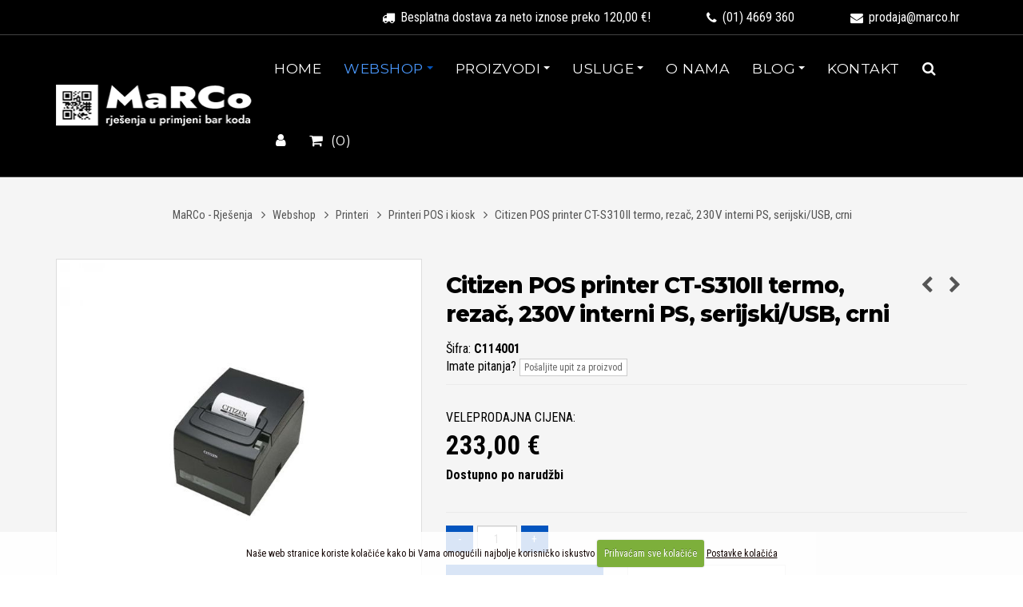

--- FILE ---
content_type: text/html; charset=UTF-8
request_url: https://marco.hr/shop/cijena/citizen-pos-printer-ct-s310ii-termo-rezac-230v-interni-ps-serijski-usb-crni
body_size: 12434
content:




<!DOCTYPE html>
<html lang="hr">
	<head>

		<!-- Basic -->
		<meta charset="utf-8">
		<meta http-equiv="X-UA-Compatible" content="IE=edge">

		<title>
Citizen POS printer CT-S310II termo, rezač, 230V interni PS, serijski/USB, crni


 | Cijena | Ponuda | Akcija</title>

		<!-- OG -->
		
		<meta property="og:title" content="Citizen POS printer CT-S310II termo, rezač, 230V interni PS, serijski/USB, crni" />
		<meta property="og:type" content="og:product" />
		<meta property="og:url" content="https://marco.hr/shop/cijena/citizen-pos-printer-ct-s310ii-termo-rezac-230v-interni-ps-serijski-usb-crni" />
		
		<meta property="og:image" content="https://marco.hr/images/made/slike/citizen-pos-printer-ct-s310ii-termo-rezac-230v-interni-ps-serijski-usb-crni-240-fb.jpg" />
		<meta property="og:image:width" content="1200" />
		<meta property="og:image:height" content="630" />
		
		<meta property="og:site_name" content="MaRCo - Rješenja u primjeni bar koda" />
		<meta property="og:description" content=' Tehnologija tiska: termo (Direct Thermal) Rezolucija: 203 dpi (8x8 točaka po milimetru) Širina papira: 58 mm ili 80 mm, dijametar role do 83 mm Širina tiska: 72 mm, 64 mm, 52.5 mm, 48 mm, 45 mm, 48.75 mm, 68.25 mm  Brzina: 160 mm/sek Automatski rezač: puni ili parcijalni rez papira (softversko' />
		<meta property="product:price:amount" content="233" />
		<meta property="product:price:currency" content="EUR" />
		
		<!-- END OG -->

<link rel="icon" type="image/x-icon" href="https://marco.hr/favicon.ico">
<link rel="shortcut" href="https://marco.hr/apple-touch-icon.png" type="image/x-icon">

<!-- Mobile Metas -->
<meta name="viewport" content="width=device-width, minimum-scale=1.0, maximum-scale=1.0, user-scalable=no">

<!-- Web Fonts  -->
<link rel="preconnect" href="https://fonts.googleapis.com">
<link rel="preconnect" href="https://fonts.gstatic.com" crossorigin>
<link href="https://fonts.googleapis.com/css2?family=Montserrat:wght@400;800;900&family=Roboto+Condensed:wght@300;400;700&display=swap" rel="stylesheet">



<link rel="stylesheet" href="https://marco.hr/mincache/b820b6ae84e953a6b088a550ded3041a11d3e436.1491905622.css">
<link rel="stylesheet" href="https://marco.hr/mincache/e629226fecc48a4e39457da669408fd79c4e13c5.1704995143.css">

<script src="https://marco.hr/vendor/jquery/jquery.js"></script>
<script src="https://marco.hr/vendor/modernizr/modernizr.min.js"></script>

<!-- Global site tag (gtag.js) - Google Analytics -->
<script async="" src="https://www.googletagmanager.com/gtag/js?id=G-6TBNREM25E"></script>
<script>
  window.dataLayer = window.dataLayer || [];
  function gtag(){dataLayer.push(arguments);}
  gtag('js', new Date());

  gtag('config', 'G-6TBNREM25E');
</script>
<!-- /Analytics -->

  <!-- Global site tag (gtag.js) - Google Analytics -->
<script async="" src="https://www.googletagmanager.com/gtag/js?id=G-0RVEXXM5J6"></script>
<script>
  window.dataLayer = window.dataLayer || [];
  function gtag(){dataLayer.push(arguments);}
  gtag('js', new Date());

  gtag('config', 'G-0RVEXXM5J6');
</script>

	</head>
	<body>
		<div class="body">
			<header id="header" data-plugin-options="{'stickyEnabled': true, 'stickyEnableOnBoxed': true, 'stickyEnableOnMobile': true, 'stickyStartAt': 41, 'stickySetTop': '-41px', 'stickyChangeLogo': false}">
	<div class="header-body">
		<div class="header-top">
			<div class="container">
<div id="google_translate_element"></div>
    <script>
        function googleTranslateElementInit() {
            new google.translate.TranslateElement(
                {
				layout: google.translate.TranslateElement.InlineLayout.SIMPLE,
				pageLanguage: 'hr',
				includedLanguages: 'en',
				autoDisplay: false
				},
                'google_translate_element'
            );
        }
    </script>
<script src="//translate.google.com/translate_a/element.js?cb=googleTranslateElementInit"></script>

				<nav class="header-nav-top pull-right m-none">
					<ul class="nav nav-pills">
						<li class="hidden-xs hidden-sm">
							<a href="https://marco.hr/uvjeti/poslovanje/dostava" title="Besplatna dostava za neto iznose preko 120,00 €!"><i class="fa fa-truck"></i> Besplatna dostava za neto iznose preko 120,00 €!</a>
						</li>
						<li>
							<a href="tel:+38514669360" title="Nazovite nas"><i class="fa fa-phone"></i> (01) 4669 360 </a>
						</li>
						<li>
							<a href="mailto:prodaja@marco.hr" title="Pošaljite nam email"><i class="fa fa-envelope"></i> prodaja@marco.hr</a>
						</li>
					</ul>
				</nav>
			</div>
		</div>
		<div class="header-container container">
			<div class="header-row">
				<div class="header-column">
					<div class="header-logo">
						<a href="https://marco.hr/">
							<img width="245" height="52" src="https://marco.hr/images/img/logo.png" alt="MaRCo - Rješenja u primjeni bar koda" title="MaRCo - Rješenja u primjeni bar koda">
						</a>
					</div>
				</div>
				<div class="header-column">
					<div class="header-row">
						<div class="header-nav header-nav-top-line header-nav-dark-dropdown">
							<button class="btn header-btn-collapse-nav" data-toggle="collapse" data-target=".header-nav-main">
								<i class="fa fa-bars"></i>
							</button>
<div class="header-nav-main header-nav-main-effect-1 header-nav-main-sub-effect-1 collapse">
	<nav>
		<ul class="nav nav-pills" id="mainNav">
			<li class="">
				<a title="MaRCo - Rješenja u primjeni bar koda" href="https://marco.hr/">Home</a>
			</li>
			<li class="dropdown dropdown-mega megap  active">
				<a class="dropdown-toggle" title="MaRCo - Rješenja u primjeni bar koda - Web shop" href="https://marco.hr/shop/">Webshop</a>
				<ul class="dropdown-menu">
					<li>
						<div class="dropdown-mega-content">
							<div class="row">
								
								<div class="col-md-2">
									<span class="dropdown-mega-sub-title">
											<a href="https://marco.hr/shop/prodaja/bar-kod-citaci" title="Bar kod čitači" class="megamenucatimg">
												<img src="/images/made/images/uploads/mm_skener_140_140_s.png" alt="Bar kod čitači" title="Bar kod čitači" class="img-responsive m-auto" width="140" height="140" />
											</a>
												<span class="clear">&nbsp;</span>
											<a href="https://marco.hr/shop/prodaja/bar-kod-citaci" title="Bar kod čitači" class="megamenucat">
												<span class="maincat">Bar kod čitači</span>
											</a>
									</span>
									
										<ul class="dropdown-mega-sub-nav">
	
	<li><a href="https://marco.hr/shop/prodaja/bar-kod-citaci-rucni" title="Bar kod čitači ručni">Bar kod čitači ručni</a></li>
	<li><a href="https://marco.hr/shop/prodaja/bar-kod-citaci-rucni-bezicni" title="Bar kod čitači ručni bežični">Bar kod čitači ručni bežični</a></li>
	<li><a href="https://marco.hr/shop/prodaja/bar-kod-citaci-fiksni-ugradbeni" title="Bar kod čitači fiksni - ugradbeni">Bar kod čitači fiksni - ugradbeni</a></li>
	<li><a href="https://marco.hr/shop/prodaja/bar-kod-citaci-stolni" title="Bar kod čitači stolni">Bar kod čitači stolni</a></li>
	<li><a href="https://marco.hr/shop/prodaja/bar-kod-citaci-oem-industrijski" title="Bar kod čitači OEM - industrijski">Bar kod čitači OEM - industrijski</a></li>
	<li><a href="https://marco.hr/shop/prodaja/pribor-rucnih-citaca" title="Pribor ručnih čitača">Pribor ručnih čitača</a></li>
	<li><a href="https://marco.hr/shop/prodaja/pribor-fiksnih-citaca" title="Pribor fiksnih čitača">Pribor fiksnih čitača</a></li>
</ul>
									
								</div>
								<div class="col-md-2">
									<span class="dropdown-mega-sub-title">
											<a href="https://marco.hr/shop/prodaja/terminali" title="Terminali" class="megamenucatimg">
												<img src="/images/made/images/uploads/mm_terminal_140_140_s.png" alt="Terminali" title="Terminali" class="img-responsive m-auto" width="140" height="140" />
											</a>
												<span class="clear">&nbsp;</span>
											<a href="https://marco.hr/shop/prodaja/terminali" title="Terminali" class="megamenucat">
												<span class="maincat">Terminali</span>
											</a>
									</span>
									
										<ul class="dropdown-mega-sub-nav">
	
	<li><a href="https://marco.hr/shop/prodaja/terminal-mobilni-android" title="Terminal mobilni Android">Terminal mobilni Android</a></li>
	<li><a href="https://marco.hr/shop/prodaja/terminal-mobilni-cipherlab-toshiba" title="Terminal mobilni CipherLab-Toshiba">Terminal mobilni CipherLab-Toshiba</a></li>
	<li><a href="https://marco.hr/shop/prodaja/pribor-android-terminala" title="Pribor Android terminala">Pribor Android terminala</a></li>
	<li><a href="https://marco.hr/shop/prodaja/pribor-cipherlab-toshiba-terminala" title="Pribor CipherLab-Toshiba terminala">Pribor CipherLab-Toshiba terminala</a></li>
</ul>
									
								</div>
								<div class="col-md-2">
									<span class="dropdown-mega-sub-title">
											<a href="https://marco.hr/shop/prodaja/printeri" title="Printeri" class="megamenucatimg">
												<img src="/images/made/images/uploads/mm_printer_140_140_s.png" alt="Printeri" title="Printeri" class="img-responsive m-auto" width="140" height="140" />
											</a>
												<span class="clear">&nbsp;</span>
											<a href="https://marco.hr/shop/prodaja/printeri" title="Printeri" class="megamenucat">
												<span class="maincat">Printeri</span>
											</a>
									</span>
									
										<ul class="dropdown-mega-sub-nav">
	
	<li><a href="https://marco.hr/shop/prodaja/printeri-za-etikete-desktop" title="Printeri za etikete desktop">Printeri za etikete desktop</a></li>
	<li><a href="https://marco.hr/shop/prodaja/printeri-za-etikete-industrijski" title="Printeri za etikete industrijski">Printeri za etikete industrijski</a></li>
	<li><a href="https://marco.hr/shop/prodaja/printeri-mobilni" title="Printeri mobilni">Printeri mobilni</a></li>
	<li><a href="https://marco.hr/shop/prodaja/printeri-pos-i-kiosk" title="Printeri POS i kiosk">Printeri POS i kiosk</a></li>
	<li><a href="https://marco.hr/shop/prodaja/pribor-i-opcije-printera-za-etikete" title="Pribor i opcije printera za etikete">Pribor i opcije printera za etikete</a></li>
	<li><a href="https://marco.hr/shop/prodaja/pribor-i-opcije-pos-i-kiosk-printera" title="Pribor i opcije POS i kiosk printera">Pribor i opcije POS i kiosk printera</a></li>
</ul>
									
								</div>
								<div class="col-md-2">
									<span class="dropdown-mega-sub-title">
											<a href="https://marco.hr/shop/prodaja/potrosni-medij" title="Potrošni - medij za tisak" class="megamenucatimg">
												<img src="/images/made/images/uploads/mm_naljepnice_140_140_s.png" alt="Potrošni - medij za tisak" title="Potrošni - medij za tisak" class="img-responsive m-auto" width="140" height="140" />
											</a>
												<span class="clear">&nbsp;</span>
											<a href="https://marco.hr/shop/prodaja/potrosni-medij" title="Potrošni - medij za tisak" class="megamenucat">
												<span class="maincat">Potrošni - medij za tisak</span>
											</a>
									</span>
									
										<ul class="dropdown-mega-sub-nav">
	
	<li><a href="https://marco.hr/shop/prodaja/naljepnice-papir" title="Naljepnice papir">Naljepnice papir</a></li>
	<li><a href="https://marco.hr/shop/prodaja/naljepnice-za-posebne-namjene" title="Naljepnice za posebne namjene">Naljepnice za posebne namjene</a></li>
	<li><a href="https://marco.hr/shop/prodaja/privjesnice" title="Privjesnice">Privjesnice</a></li>
	<li><a href="https://marco.hr/shop/prodaja/usivne-trake" title="Ušivne trake">Ušivne trake</a></li>
</ul>
									
								</div>
								<div class="col-md-2">
									<span class="dropdown-mega-sub-title">
											<a href="https://marco.hr/shop/prodaja/potrosni-tt-trake" title="Potrošni - TT trake" class="megamenucatimg">
												<img src="/images/made/images/uploads/mm_ttr_140_140_s.png" alt="Potrošni - TT trake" title="Potrošni - TT trake" class="img-responsive m-auto" width="140" height="140" />
											</a>
												<span class="clear">&nbsp;</span>
											<a href="https://marco.hr/shop/prodaja/potrosni-tt-trake" title="Potrošni - TT trake" class="megamenucat">
												<span class="maincat">Potrošni - TT trake</span>
											</a>
									</span>
									
										<ul class="dropdown-mega-sub-nav">
	
	<li><a href="https://marco.hr/shop/prodaja/tt-traka-wax-za-papir" title="TT traka WAX za papir">TT traka WAX za papir</a></li>
	<li><a href="https://marco.hr/shop/prodaja/tt-traka-wax-resin-za-papir-i-sintetiku" title="TT traka WAX-RESIN za papir i sintetiku">TT traka WAX-RESIN za papir i sintetiku</a></li>
	<li><a href="https://marco.hr/shop/prodaja/tt-traka-resin-za-sintetiku" title="TT traka RESIN za sintetiku">TT traka RESIN za sintetiku</a></li>
</ul>
									
								</div>
								<div class="col-md-2">
									<span class="dropdown-mega-sub-title">
											<a href="https://marco.hr/shop/prodaja/vage" title="Digitalne vage" class="megamenucatimg">
												<img src="/images/made/images/uploads/mm_vaga_140_140_s.png" alt="Digitalne vage" title="Digitalne vage" class="img-responsive m-auto" width="140" height="140" />
											</a>
												<span class="clear">&nbsp;</span>
											<a href="https://marco.hr/shop/prodaja/vage" title="Digitalne vage" class="megamenucat">
												<span class="maincat">Digitalne vage</span>
											</a>
									</span>
									
										<ul class="dropdown-mega-sub-nav">
	
	<li><a href="https://marco.hr/shop/prodaja/vage-trgovacke" title="Vage trgovačke">Vage trgovačke</a></li>
	<li><a href="https://marco.hr/shop/prodaja/vage-laboratorijske" title="Vage laboratorijske">Vage laboratorijske</a></li>
	<li><a href="https://marco.hr/shop/prodaja/vage-precizne" title="Vage precizne">Vage precizne</a></li>
	<li><a href="https://marco.hr/shop/prodaja/vage-vlagomjeri" title="Vage vlagomjeri">Vage vlagomjeri</a></li>
	<li><a href="https://marco.hr/shop/prodaja/vage-brojalice" title="Vage brojalice">Vage brojalice</a></li>
	<li><a href="https://marco.hr/shop/prodaja/vage-stolne-kompaktne" title="Vage stolne kompaktne">Vage stolne kompaktne</a></li>
	<li><a href="https://marco.hr/shop/prodaja/vage-stolne-industrijske" title="Vage stolne industrijske">Vage stolne industrijske</a></li>
	<li><a href="https://marco.hr/shop/prodaja/vage-paketne" title="Vage paketne">Vage paketne</a></li>
	<li><a href="https://marco.hr/shop/prodaja/vage-paletne-i-platformske" title="Vage paletne i platformske">Vage paletne i platformske</a></li>
	<li><a href="https://marco.hr/shop/prodaja/pribor-i-opcije-za-vage" title="Pribor i opcije za vage">Pribor i opcije za vage</a></li>
</ul>
									
								</div>
								<div class="col-md-2">
									<span class="dropdown-mega-sub-title">
											<a href="https://marco.hr/shop/prodaja/setovi-rjesenja" title="Setovi - rješenja" class="megamenucatimg">
												<img src="/images/made/images/uploads/set-za-brojanje_140_140_s.png" alt="Setovi - rješenja" title="Setovi - rješenja" class="img-responsive m-auto" width="140" height="140" />
											</a>
												<span class="clear">&nbsp;</span>
											<a href="https://marco.hr/shop/prodaja/setovi-rjesenja" title="Setovi - rješenja" class="megamenucat">
												<span class="maincat">Setovi - rješenja</span>
											</a>
									</span>
									
										<ul class="dropdown-mega-sub-nav">
	
	<li><a href="https://marco.hr/shop/prodaja/vaganje" title="Vaganje">Vaganje</a></li>
	<li><a href="https://marco.hr/shop/prodaja/najam-opreme" title="Najam opreme">Najam opreme</a></li>
	<li><a href="https://marco.hr/shop/prodaja/ostalo" title="Prikupljanje podataka">Prikupljanje podataka</a></li>
</ul>
									
								</div>
								<div class="col-md-2">
									<span class="dropdown-mega-sub-title">
											<a href="https://marco.hr/shop/prodaja/outlet" title="OUTLET" class="megamenucatimg">
												<img src="/images/made/images/uploads/percentage-2-icon-18-512_140_140_s.png" alt="OUTLET" title="OUTLET" class="img-responsive m-auto" width="140" height="140" />
											</a>
												<span class="clear">&nbsp;</span>
											<a href="https://marco.hr/shop/prodaja/outlet" title="OUTLET" class="megamenucat">
												<span class="maincat">OUTLET</span>
											</a>
									</span>
									
								</div>
							</div>
						</div>
					</li>
				</ul>
			</li>
			<li class="dropdown ">
				<a class="dropdown-toggle" title="MaRCo - Rješenja u primjeni bar koda - Proizvodi" href="https://marco.hr/proizvodi/">Proizvodi</a>
				<ul class="dropdown-menu">
					
					<li>
						<a title="Čitači bar koda" href="https://marco.hr/proizvodi/bar-kod/citaci-bar-koda">Čitači bar koda</a>
					</li>
					
					<li>
						<a title="Terminali" href="https://marco.hr/proizvodi/bar-kod/terminali">Terminali</a>
					</li>
					
					<li>
						<a title="Printeri" href="https://marco.hr/proizvodi/bar-kod/printeri">Printeri</a>
					</li>
					
					<li>
						<a title="Software za tisak " href="https://marco.hr/proizvodi/bar-kod/software-za-tisak">Software za tisak </a>
					</li>
					
					<li>
						<a title="Potrošni za printere: podloga za tisak" href="https://marco.hr/proizvodi/bar-kod/medij-za-tisak">Potrošni za printere: podloga za tisak</a>
					</li>
					
					<li>
						<a title="Potrošni za printere: boja / termo-transfer trake" href="https://marco.hr/proizvodi/bar-kod/termo-transfer-trake-za-printere">Potrošni za printere: boja / termo-transfer trake</a>
					</li>
					
					<li>
						<a title="Digitalne vage" href="https://marco.hr/proizvodi/bar-kod/vage">Digitalne vage</a>
					</li>
					
					<li>
						<a title="Rješenja" href="https://marco.hr/proizvodi/bar-kod/rjesenja">Rješenja</a>
					</li>
					
				</ul>
			</li>
			<li class="dropdown ">
				<a class="dropdown-toggle" title="MaRCo - Rješenja u primjeni bar koda - Usluge" href="https://marco.hr/usluge/">Usluge</a>
				<ul class="dropdown-menu">
					
					<li>
						<a title="Consulting" href="https://marco.hr/usluge/detaljnije/consulting">Consulting</a>
					</li>
					
					<li>
						<a title="Najam opreme" href="https://marco.hr/usluge/detaljnije/najam-opreme">Najam opreme</a>
					</li>
					
					<li>
						<a title="Tisak etiketa" href="https://marco.hr/usluge/detaljnije/tisak-etiketa">Tisak etiketa</a>
					</li>
					
					<li>
						<a title="Servis opreme" href="https://marco.hr/usluge/detaljnije/servis-opreme">Servis opreme</a>
					</li>
					
				</ul>
			</li>
			<li class="">
				<a title="MaRCo - Rješenja u primjeni bar koda - O nama" href="https://marco.hr/o-nama/">O nama</a>
			</li>
			<li class="dropdown ">
				<a class="dropdown-toggle" title="MaRCo - Rješenja u primjeni bar koda - Blog" href="https://marco.hr/blog/">Blog</a>
				<ul class="dropdown-menu">
					
					<li>
						<a title="Termo ili termo-transfer tisak" href="https://marco.hr/blog/info/termo-transfer-ili-direkt-termal-tisak">Termo ili termo-transfer tisak</a>
					</li>
					
					<li>
						<a title="Vaganje" href="https://marco.hr/blog/info/vaganje">Vaganje</a>
					</li>
					
					<li>
						<a title="Prikupljanje podataka" href="https://marco.hr/blog/info/prikupljanje-podataka">Prikupljanje podataka</a>
					</li>
					
					<li>
						<a title="Dekodiranje bar koda" href="https://marco.hr/blog/info/dekodiranje-bar-koda">Dekodiranje bar koda</a>
					</li>
					
				</ul>
			</li>
			<li class="">
				<a href="https://marco.hr/kontakt-informacije/" title="MaRCo - Rješenja u primjeni bar koda Kontakt informacije">Kontakt</a>
			</li>
			<li class="visible-sm visible-xs ">
				
				
				<a href="https://marco.hr/my-account/" title="MaRCo - Rješenja u primjeni bar koda Registracija / Prijava">Registracija / Prijava</a>
				
				
			</li>
			<li class="visible-sm visible-xs ">
				<a href="https://marco.hr/cart/" title="MaRCo - Rješenja u primjeni bar koda Moja košarica">Moja košarica</a>
			</li>
			<li class="dropdown dropdown-mega dropdown-mega-signin signin" id="headerSearch">
				<a class="dropdown-toggle" href="#">
					<i class="fa fa-search"></i>
				</a>
				<ul class="dropdown-menu">
					<li>
						<div class="dropdown-mega-content">
							<div class="row">
								<div class="col-md-12">
								<form class="search-form" method="post" action="https://marco.hr/"  >
<div class='hiddenFields'>
<input type="hidden" name="params" value="eyJyZXN1bHRfcGFnZSI6InJlenVsdGF0aS1wcmV0cmFnZS1zaG9wIn0" />
<input type="hidden" name="ACT" value="38" />
<input type="hidden" name="site_id" value="1" />
<input type="hidden" name="csrf_token" value="7d3445129cdd6288fc8dd39ab4a760b1329ae8b6" />
</div>


									<div class="input-group">
										<input type="text" class="form-control" name="keywords" id="keywords" placeholder="Pretraži..." required>
										<span class="input-group-btn">
											<button class="btn btn-default" type="submit"><i class="fa fa-search"></i></button>
										</span>
									</div>
								</form>
								</div>
							</div>
						</div>
					</li>
				</ul>
			</li>
			
			
			
			<li class="dropdown dropdown-mega dropdown-mega-signin signin hidden-sm hidden-xs" id="headerAccount">
				<a class="dropdown-toggle" href="https://marco.hr/my-account/">
					<i class="fa fa-user"></i>
				</a>
				<ul class="dropdown-menu">
					<li>
						<div class="dropdown-mega-content">
							<div class="row">
								<div class="col-md-12">
									<div class="signin-form">
										<span class="dropdown-mega-sub-title">PRIJAVA ZA POSTOJEĆE KORISNIKE</span>

										<form id="loginForm" class="loginform" method="post" action="https://marco.hr/shop/cijena/citizen-pos-printer-ct-s310ii-termo-rezac-230v-interni-ps-serijski-usb-crni"  >
<div class='hiddenFields'>
<input type="hidden" name="visitor_action" value="login" />
<input type="hidden" name="RET" value="/my-account/" />
<input type="hidden" name="site_id" value="1" />
<input type="hidden" name="csrf_token" value="7d3445129cdd6288fc8dd39ab4a760b1329ae8b6" />
</div>


											<div class="help-block"></div>
											<div class="row">
												<div class="form-group">
													<div class="col-md-12 p-none">
														<label>Email</label>
														<input type="email" class="form-control input-lg" name="username" id="username1" />
													</div>
												</div>
											</div>
											<div class="row">
												<div class="form-group">
													<div class="col-md-12 p-none">
														<label>Lozinka</label>
														<input type="password" class="form-control input-lg" name="password" id="password" autocomplete="new-password" />
														<a class="mt-none p-none" href="https://marco.hr/my-account/lozinka">(Zaboravili ste lozinku?)</a>
													</div>
												</div>
											</div>
											<div class="row">
												<div class="col-md-6 pl-none">
												</div>
												<div class="col-md-6 pr-none">
													<input type="submit" value="Prijava" class="btn btn-primary pull-right mb-xl" data-loading-text="...">
												</div>
											</div>
										</form>
										<div class="clear20">&nbsp;</div>
										<p class="sign-up-info">Još uvijek nemate korisnički profil? <a href="https://marco.hr/my-account/login" class="p-none m-none ml-xs">Registrirajte se</a></p>
									</div>
								</div>
							</div>
						</div>
					</li>
				</ul>
			</li>
			
			
			
			<li class="dropdown dropdown-mega dropdown-mega-shop hidden-sm hidden-xs" id="headerShop">
				<a class="dropdown-toggle" href="https://marco.hr/cart/">
					<div id="cart-menu">
						<i class="fa fa-shopping-cart"></i>
						
						(0)
						
					</div>
				</a>
				<ul class="dropdown-menu">
					<li>
						<div class="dropdown-mega-content" id="cart-menu-dropdown">
							
							 0 proizvoda
							
						</div>
					</li>
				</ul>
			</li>
		</ul>
	</nav>
</div>
						</div>
					</div>
				</div>
			</div>
		</div>
	</div>
</header>
			<div role="main" class="main shop">
				<section class="page-header">
					<div class="container">
						<div class="row">
							<div class="col-md-12">
								<ul class="breadcrumb">
	<li><a href="https://marco.hr/" title="MaRCo - Rješenja u primjeni bar koda">MaRCo - Rješenja</a></li>

	
	
	
	<li><a href="https://marco.hr/shop/" title="Webshop">Webshop</a></li>
	
	
	<li><a href="https://marco.hr/shop/prodaja/printeri" title="Printeri">Printeri</a></li>
	<li><a href="https://marco.hr/shop/prodaja/printeri-pos-i-kiosk" title="Printeri POS i kiosk">Printeri POS i kiosk</a></li>
	<li>Citizen POS printer CT-S310II termo, rezač, 230V interni PS, serijski/USB, crni</li>
	
	
	
	
	
</ul>
							</div>
						</div>
						
					</div>
				</section>
				<div class="container">

					<div class="row1">
					
					
						<div class="product-view">
							<form method="post" class="store_product_form" >
<div style="margin:0;padding:0;display:inline;">
<input type="hidden" name="return_url" value="shop/cijena/citizen-pos-printer-ct-s310ii-termo-rezac-230v-interni-ps-serijski-usb-crni" />
<input type="hidden" name="entry_id" value="223" />
<input type="hidden" name="nosubmit" value="1" />
<input type="hidden" name="ACT" value="72" />
<input type="hidden" name="RET" value="shop/cijena/citizen-pos-printer-ct-s310ii-termo-rezac-230v-interni-ps-serijski-usb-crni" />
<input type="hidden" name="site_id" value="1" />
<input type="hidden" name="csrf_token" value="7d3445129cdd6288fc8dd39ab4a760b1329ae8b6" />
<input type="hidden" name="_params" value="lH/COhklwYb+FIQeVlrbjbVb6n3Its3sH7pEntOReMGsTMzK+eVaNQx9IO5UFzJS1NhTtVuCNdQSN4wOVcosVUIPftikrGtnrCYwO3tai3k=" />
</div>


							<div class="hidden kosaricaentryid">223</div>
							<div class="product-essential">
								<div class="row">
									<div class="col-sm-5">
										<div class="thumb-gallery">
											<div class="owl-carousel owl-theme manual thumb-gallery-detail show-nav-hover" id="thumbGalleryDetail">
											
												
												<div>
													<span class="img-thumbnail">
														<a class="fancyboxdetaljna" rel="popupgal" href="https://marco.hr/images/uploads/223/content_slike_citizen_ct-s310ii.jpg" alt="Citizen POS printer CT-S310II termo, rezač, 230V interni PS, serijski/USB, crni" title="Citizen POS printer CT-S310II termo, rezač, 230V interni PS, serijski/USB, crni">
														
															<img src="/images/made/slike/citizen-pos-printer-ct-s310ii-termo-rezac-230v-interni-ps-serijski-usb-crni-240.jpg" class="img-responsive" alt="Citizen POS printer CT-S310II termo, rezač, 230V interni PS, serijski/USB, crni Cijena" title="Citizen POS printer CT-S310II termo, rezač, 230V interni PS, serijski/USB, crni Cijena" width="600" height="600" />
														
														</a>
													</span>
												</div>
											
											
											</div>
											<div class="owl-carousel owl-theme manual thumb-gallery-thumbs owl-proizvodi" id="thumbGalleryThumbs">
											
												<div>
													<span class="img-thumbnail cur-pointer">
														
															<img src="/images/made/slike/citizen-pos-printer-ct-s310ii-termo-rezac-230v-interni-ps-serijski-usb-crni-240.jpg" class="img-responsive" alt="Citizen POS printer CT-S310II termo, rezač, 230V interni PS, serijski/USB, crni Cijena" title="Citizen POS printer CT-S310II termo, rezač, 230V interni PS, serijski/USB, crni Cijena" width="600" height="600" />
														
													</span>
												</div>
											
											
											</div>
										</div>
									</div>
		
									<div class="product-details-box col-sm-7">
										<div class="product-nav-container">
										
																					
										
											<div class="product-nav product-nav-prev">
												<a href="https://marco.hr/shop/cijena/citizen-pos-printer-ct-s280-termo-bez-rezaca-adapter-usb-bijeli" title="Prethodni proizvod">
													<i class="fa fa-chevron-left"></i>
												</a>
		
												<div class="product-nav-dropdown">
													
													<img src="https://marco.hr/images/uploads/211/citizen_ct-s280_reflect__shop-cart.jpg" alt="Citizen POS printer CT-S280 termo, bez rezača, adapter, USB, bijeli">
													
													<h4>Citizen POS printer CT-S280 termo, bez rezača, adapter, USB, bijeli</h4>
												</div>
											</div>
										
										
										
											<div class="product-nav product-nav-next">
												<a href="https://marco.hr/shop/cijena/citizen-pos-printer-ct-s651ii-termo-bez-sucelja-230v-interno-napajanje-crni" title="Sljedeći proizvod">
													<i class="fa fa-chevron-right"></i>
												</a>
		
												<div class="product-nav-dropdown">
													
													<img src="https://marco.hr/images/uploads/500/content_slike_citizen_ct-s651__shop-cart.jpg" alt="Citizen POS printer CT-S651II termo, bez sučelja, 230V interno napajanje, crni">
													
													<h4>Citizen POS printer CT-S651II termo, bez sučelja, 230V interno napajanje, crni</h4>
												</div>
											</div>
										
										</div>
										<h1 class="product-name">
											Citizen POS printer CT-S310II termo, rezač, 230V interni PS, serijski/USB, crni
										</h1>
										



										<div class="product-short-desc">
											Šifra: <b>C114001</b>
											
											<div class="text-left">
												Imate pitanja? <button type="button" class="btn btn-default btn-xs f-ajax-p-upit fancybox.ajax" data-fancybox-href="https://marco.hr/shop/product-contact-form/citizen-pos-printer-ct-s310ii-termo-rezac-230v-interni-ps-serijski-usb-crni" title="Pošaljite upit za proizvod: Citizen POS printer CT-S310II termo, rezač, 230V interni PS, serijski/USB, crni">Pošaljite upit za proizvod</button>
											</div>
										</div>

										<div class="product-detail-info">
											<div class="veleprodajnacijenanaslov">Veleprodajna cijena:</div>
											
											<div class="product-price-box">
												
												<span class="store_product_price product-price">233,00 €</span>
											</div>
											
											<div class="font-weight-semibold mb-md">Dostupno po narudžbi</div>
											
											
											
										</div>

										<div class="row">
											<div class="col-lg-5 col-md-6 col-sm-12">
												
											</div>
										</div>									

										<div class="row">
												<div class="col-md-12 mt-md">
													<span class="store_product_in_stock">
														<input class="btn btn-primary btn-plusminus pull-left" type="button" name="subtract" onclick='javascript: subtractQty223();' value="-">
														<input type="text" name="item_qty" id="223" class="form-control pull-left text-center input-quantity ml-xs mr-xs" value="1" />
														<input class="btn btn-primary btn-plusminus pull-left" type="button" name="add" onclick='javascript: document.getElementById("223").value++;' value="+">
														<script type="text/javascript">
														function subtractQty223(){if(document.getElementById("223").value - 1 < 1)
																return;
															else
																 document.getElementById("223").value--;
														}
														</script>
													</span>
													<span class="store_product_out_of_stock">
														<span class="btn btn-danger"><i class="fa fa-ban fa-flip-horizontal"></i> Trenutno nedostupno</span>
													</span>
													<div class="clear">&nbsp;</div>
												</div>
												<div class="col-lg-4 col-md-6 mt-md">
													<span class="store_product_in_stock">
														<button type="submit" name="submit" title="Dodaj Citizen POS printer CT-S310II termo, rezač, 230V interni PS, serijski/USB, crni u košaricu" class="add_to_cart_function btn btn-lg btn-primary btn-block"><i class="fa fa-plus"></i> Dodaj u košaricu</button>
													</span>
													<span class="store_product_out_of_stock">
													<button type="button" class="btn btn-lg btn-info btn-block f-ajax-p-upit fancybox.ajax" data-fancybox-href="https://marco.hr/shop/product-contact-form/citizen-pos-printer-ct-s310ii-termo-rezac-230v-interni-ps-serijski-usb-crni"><i class="fa fa-question"></i> Pošaljite upit</button>
													</span>
													<div class="clear">&nbsp;</div>
												</div>
												<div class="col-lg-4 col-md-6 mt-md">
													<a href="https://marco.hr/cart/" title="Košarica" class="btn btn-lg btn-default btn-block"><i class="fa fa-shopping-cart"></i> Košarica</a>
												</div>
										</div>
										<div class="row">
												<div class="col-md-12 mt-xlg">
													Jamstvo (mj): 24<br><hr>
													<div class="opisimport"><br> Tehnologija tiska: termo (Direct Thermal)<br> Rezolucija: 203 dpi (8x8 točaka po milimetru)<br> Širina papira: 58 mm ili 80 mm, dijametar role do 83 mm<br> Širina tiska: 72 mm, 64 mm, 52.5 mm, 48 mm, 45 mm, 48.75 mm, 68.25 mm <br> Brzina: 160 mm/sek<br> Automatski rezač: puni ili parcijalni rez papira (softversko podešavanje)<br> Sučelje: USB + serijsko RS-232C (9-pin D-sub)<br> Priključak za ladicu: 1 ulaza<br> Panel, indikatori: 2 LED indikatora i FEED tipka, buzzer<br> Podrška za barkod: linearne simbologije (UPC-A/E, EAN-13/8, ITF, Code 39, Code 128, CODABAR, Code 93) i 2D kodovi (PDF417, QR Code, GS-1 Databar)<br> Font: rezidentni A, B, C font; True Type kao grafika, Smoothing font<br> Set znakova: alphanumerički, internacionalni, PC437/850/ 852 /857/858/860/863/864/865/866, WPC1252/katakana/Thai code 18<br> Pohrana logotipa i korisničkih znakova:  u trajnu memoriju printera 384 KB<br> Pohrana podešenja:  (Memory switch)<br> Emulacija: ESC/POS kompatibilnost, Page mode<br> Driveri: Windows XP, Windows 7 (32-bit i 64-bit), OPOS, Java POS, Linux CUPS<br> Boja kućišta: crna<br> Radna temperatura: 5C do 40C, 10 - 90% RH (bez kondenzacije) <br> Napajanje: integrirano (Input: AC 100 to 240V, 50/60 Hz, 150 VA, Output: DC 24V, 2 A)<br> Pouzdanost glave: 150 km ili do 200 km uz Long Life Print funkciju<br> Pouzdanost rezača: 2.000.000 rezova<br> Dimenzije i težina: 140 x 195 x 132mm (š x d x v), oko 1,8 kg<br> EMC sukladnost, sigurnosni standardi: UL, C-UL, FCC Class A, TUV-Bauart, CE Marking<br> Jamstvo: 2 godine od isporuke</div>
													
													<a id="product-desc-toggle">više...</a>
													
												</div>
										</div>
									</div>
								</div>
							</div>
							</form>
                <script type="text/javascript">
                window.ExpressoStore = window.ExpressoStore || {};
                ExpressoStore.products = ExpressoStore.products || {};
                ExpressoStore.products[223] = {"entry_id":"223","price":"233.0000","weight":"0","length":null,"width":null,"height":null,"handling":null,"free_shipping":"0","tax_exempt":"0","modifiers":[],"stock":[{"id":"612248","entry_id":"223","sku":"CTS310IIEBK","stock_level":"0","min_order_qty":null,"track_stock":"0","opt_values":[]}],"regular_price":"233.0000","sale_price":"233.0000"};
                
            (function() {
                ExpressoStore.config = {"store_currency_symbol":"","store_currency_decimals":"2","store_currency_thousands_sep":".","store_currency_dec_point":",","store_currency_suffix":" \u20ac"};
                if (!ExpressoStore.scriptElement) {
                    var script = ExpressoStore.scriptElement = document.createElement("script");
                    script.type = "text/javascript"; script.defer = true;
                    script.src = "https://marco.hr/themes/user/store/store.js?v=3.0";
                    document.getElementsByTagName("body")[0].appendChild(script);
                }
            })();
                </script>
							<span id="product-descr"></span>
							<div class="tabs product-tabs">
								<ul class="nav nav-tabs">
									<li class="active">
										<a href="#product-desc" data-toggle="tab">Opis</a>
									</li>
									
									
									<li>
										<a href="#product-tags" data-toggle="tab">Poveznice</a>
									</li>
								</ul>
								<div class="tab-content">
									<div id="product-desc" class="tab-pane active">
										<div class="product-desc-area">
											
										</div>
									</div>
									
									
									<div id="product-tags" class="tab-pane">
										<div class="product-tags-area">
											<span class="posted_in">Kategorije:</span><br />
											
												<a class="btn btn-primary btn-xs" href="https://marco.hr/shop/prodaja/printeri" title="Printeri">Printeri</a>
											
												<a class="btn btn-primary btn-xs" href="https://marco.hr/shop/prodaja/printeri-pos-i-kiosk" title="Printeri POS i kiosk">Printeri POS i kiosk</a>
											
											<div class="clear">&nbsp;</div>
											
										</div>
									</div>
								</div>
							</div>
						</div>
						<div class="row">
							<div class="col-md-12">
								<div class="clear20">&nbsp;</div>
								
								
								<h2 class="text-center"><span class="povezani-naslov">Slični proizvodi:</span></h2>
								<div class="owl-carousel embedslider" data-plugin-options='{"responsive": {"0": {"items": 1}, "479": {"items": 1}, "768": {"items": 2}, "979": {"items": 3}, "1199": {"items": 4}}, "margin": 30, "loop": true, "nav": true, "dots": false, "autoplay" : false}'>


									<div class="product">
									<form method="post" class="store_product_form" >
<div style="margin:0;padding:0;display:inline;">
<input type="hidden" name="return_url" value="shop/cijena/citizen-pos-printer-ct-s310ii-termo-rezac-230v-interni-ps-serijski-usb-crni" />
<input type="hidden" name="entry_id" value="211" />
<input type="hidden" name="nosubmit" value="1" />
<input type="hidden" name="ACT" value="72" />
<input type="hidden" name="RET" value="shop/cijena/citizen-pos-printer-ct-s310ii-termo-rezac-230v-interni-ps-serijski-usb-crni" />
<input type="hidden" name="site_id" value="1" />
<input type="hidden" name="csrf_token" value="7d3445129cdd6288fc8dd39ab4a760b1329ae8b6" />
<input type="hidden" name="_params" value="2h9BBcL7FccIK/RlhwlP2D8QWjkIUzrOQNiFA/SsiW53TukjuasdMxwkh7e1qglDHnCUji/IAMc9oL4QFsbvvvrJ4RgB7Y2uSZbvPzrJ4h4VdHmYo9klJKu0Oym26t21" />
</div>


										<div class="hidden kosaricaentryid">211</div>
										<figure class="product-image-area">
											<a href="https://marco.hr/shop/cijena/citizen-pos-printer-ct-s280-termo-bez-rezaca-adapter-usb-bijeli" title="Citizen POS printer CT-S280 termo, bez rezača, adapter, USB, bijeli" class="product-image">
												
												
													<img src="/images/made/slike/citizen-pos-printer-ct-s280-termo-bez-rezaca-adapter-usb-bijeli-1553.jpg" class="img-responsive" alt="Citizen POS printer CT-S280 termo, bez rezača, adapter, USB, bijeli Cijena" title="Citizen POS printer CT-S280 termo, bez rezača, adapter, USB, bijeli Cijena" width="600" height="600" />
												
												
												
											</a>
	
											<div class="product-label"><span class="discount">- 60%</span></div>
											
										</figure>
										<div class="product-details-area">
											<h2 class="product-name"><a href="https://marco.hr/shop/cijena/citizen-pos-printer-ct-s280-termo-bez-rezaca-adapter-usb-bijeli" title="Citizen POS printer CT-S280 termo, bez rezača, adapter, USB, bijeli">Citizen POS printer CT-S280 termo, bez rezača, adapter, USB, bijeli</a></h2>
											<div class="mt-xs">Dostupno odmah</div>
											
											<div class="product-price-box">
												<span class="product-price">97,20 €</span>
												<div class="clear">&nbsp;</div>
												
												<span class="old-price">243,00 €</span>
												
											</div>
	
											<div class="product-actions">
												<button type="button" class="brzipregled f-ajax-p-brzi fancybox.ajax" data-fancybox-href="https://marco.hr/shop/product/citizen-pos-printer-ct-s280-termo-bez-rezaca-adapter-usb-bijeli" title="Brzi pregled - Citizen POS printer CT-S280 termo, bez rezača, adapter, USB, bijeli"><i class="fa fa-search-plus"></i></button>
												
													
														<input type="hidden" name="item_qty" value="1" />
														<button type="submit" name="submit" title="Dodaj Citizen POS printer CT-S280 termo, bez rezača, adapter, USB, bijeli u košaricu" class="add_to_cart_function add_to_cart">Dodaj u <i class="fa fa-shopping-cart"></i></button>
													
												
													<button type="button" class="posaljiupit f-ajax-p-upit fancybox.ajax" data-fancybox-href="https://marco.hr/shop/product-contact-form/citizen-pos-printer-ct-s280-termo-bez-rezaca-adapter-usb-bijeli" title="Pošaljite upit za proizvod Citizen POS printer CT-S280 termo, bez rezača, adapter, USB, bijeli"><i class="fa fa-envelope"></i></button>
											</div>

										</div>
									</form>
									</div>									<div class="product">
									<form method="post" class="store_product_form" >
<div style="margin:0;padding:0;display:inline;">
<input type="hidden" name="return_url" value="shop/cijena/citizen-pos-printer-ct-s310ii-termo-rezac-230v-interni-ps-serijski-usb-crni" />
<input type="hidden" name="entry_id" value="821" />
<input type="hidden" name="nosubmit" value="1" />
<input type="hidden" name="ACT" value="72" />
<input type="hidden" name="RET" value="shop/cijena/citizen-pos-printer-ct-s310ii-termo-rezac-230v-interni-ps-serijski-usb-crni" />
<input type="hidden" name="site_id" value="1" />
<input type="hidden" name="csrf_token" value="7d3445129cdd6288fc8dd39ab4a760b1329ae8b6" />
<input type="hidden" name="_params" value="gCw8b8wky0koePPxgoFRv0kkINHm2U5eceDZna+lrRoglWR6wnFqnLUJHNekk4i9Rj5Di0llnYO3nQUEh7dIXdrqCK7PkLUkkMwXdLEZ5RFR8lw7oDEJBvSTrjOCTaAb" />
</div>


										<div class="hidden kosaricaentryid">821</div>
										<figure class="product-image-area">
											<a href="https://marco.hr/shop/cijena/citizen-pos-printer-ct-e351-termo-usb-rs-rezac-crni" title="Citizen POS printer CT-E351 termo, USB/RS, rezač, crni" class="product-image">
												
												
													<img src="/images/made/slike/citizen-pos-printer-ct-e351-termo-usb-rs-rezac-crni-1685.jpg" class="img-responsive" alt="Citizen POS printer CT-E351 termo, USB/RS, rezač, crni Cijena" title="Citizen POS printer CT-E351 termo, USB/RS, rezač, crni Cijena" width="600" height="600" />
												
												
												
											</a>
	
											
											
										</figure>
										<div class="product-details-area">
											<h2 class="product-name"><a href="https://marco.hr/shop/cijena/citizen-pos-printer-ct-e351-termo-usb-rs-rezac-crni" title="Citizen POS printer CT-E351 termo, USB/RS, rezač, crni">Citizen POS printer CT-E351 termo, USB/RS, rezač, crni</a></h2>
											<div class="mt-xs">Dostupno po narudžbi</div>
											
											<div class="product-price-box">
												<span class="product-price">233,00 €</span>
												<div class="clear">&nbsp;</div>
												
												<span class="old-price"><br></span>
												
											</div>
	
											<div class="product-actions">
												<button type="button" class="brzipregled f-ajax-p-brzi fancybox.ajax" data-fancybox-href="https://marco.hr/shop/product/citizen-pos-printer-ct-e351-termo-usb-rs-rezac-crni" title="Brzi pregled - Citizen POS printer CT-E351 termo, USB/RS, rezač, crni"><i class="fa fa-search-plus"></i></button>
												
													
														<input type="hidden" name="item_qty" value="1" />
														<button type="submit" name="submit" title="Dodaj Citizen POS printer CT-E351 termo, USB/RS, rezač, crni u košaricu" class="add_to_cart_function add_to_cart">Dodaj u <i class="fa fa-shopping-cart"></i></button>
													
												
													<button type="button" class="posaljiupit f-ajax-p-upit fancybox.ajax" data-fancybox-href="https://marco.hr/shop/product-contact-form/citizen-pos-printer-ct-e351-termo-usb-rs-rezac-crni" title="Pošaljite upit za proizvod Citizen POS printer CT-E351 termo, USB/RS, rezač, crni"><i class="fa fa-envelope"></i></button>
											</div>

										</div>
									</form>
									</div>									<div class="product">
									<form method="post" class="store_product_form" >
<div style="margin:0;padding:0;display:inline;">
<input type="hidden" name="return_url" value="shop/cijena/citizen-pos-printer-ct-s310ii-termo-rezac-230v-interni-ps-serijski-usb-crni" />
<input type="hidden" name="entry_id" value="823" />
<input type="hidden" name="nosubmit" value="1" />
<input type="hidden" name="ACT" value="72" />
<input type="hidden" name="RET" value="shop/cijena/citizen-pos-printer-ct-s310ii-termo-rezac-230v-interni-ps-serijski-usb-crni" />
<input type="hidden" name="site_id" value="1" />
<input type="hidden" name="csrf_token" value="7d3445129cdd6288fc8dd39ab4a760b1329ae8b6" />
<input type="hidden" name="_params" value="yzuCrRk1b3ZgkadNPpmP8Oy/wuIHQHKIXagCNYSmKbm9OcJqfVEptfu727gro1PVwiXt7YP38rYnYkbmRg7/UErX90zIHfvPj8m9/WOijz9KJklqQ7XW5bwBslT+IjEc" />
</div>


										<div class="hidden kosaricaentryid">823</div>
										<figure class="product-image-area">
											<a href="https://marco.hr/shop/cijena/citizen-pos-printer-ct-e351-termo-usb-ethernet-rezac-crni" title="Citizen POS printer CT-E351 termo, USB/Ethernet, rezač, crni" class="product-image">
												
												
													<img src="/images/made/slike/citizen-pos-printer-ct-e351-termo-usb-ethernet-rezac-crni-1686.jpg" class="img-responsive" alt="Citizen POS printer CT-E351 termo, USB/Ethernet, rezač, crni Cijena" title="Citizen POS printer CT-E351 termo, USB/Ethernet, rezač, crni Cijena" width="600" height="600" />
												
												
												
											</a>
	
											
											
										</figure>
										<div class="product-details-area">
											<h2 class="product-name"><a href="https://marco.hr/shop/cijena/citizen-pos-printer-ct-e351-termo-usb-ethernet-rezac-crni" title="Citizen POS printer CT-E351 termo, USB/Ethernet, rezač, crni">Citizen POS printer CT-E351 termo, USB/Ethernet, rezač, crni</a></h2>
											<div class="mt-xs">Dostupno po narudžbi</div>
											
											<div class="product-price-box">
												<span class="product-price">258,00 €</span>
												<div class="clear">&nbsp;</div>
												
												<span class="old-price"><br></span>
												
											</div>
	
											<div class="product-actions">
												<button type="button" class="brzipregled f-ajax-p-brzi fancybox.ajax" data-fancybox-href="https://marco.hr/shop/product/citizen-pos-printer-ct-e351-termo-usb-ethernet-rezac-crni" title="Brzi pregled - Citizen POS printer CT-E351 termo, USB/Ethernet, rezač, crni"><i class="fa fa-search-plus"></i></button>
												
													
														<input type="hidden" name="item_qty" value="1" />
														<button type="submit" name="submit" title="Dodaj Citizen POS printer CT-E351 termo, USB/Ethernet, rezač, crni u košaricu" class="add_to_cart_function add_to_cart">Dodaj u <i class="fa fa-shopping-cart"></i></button>
													
												
													<button type="button" class="posaljiupit f-ajax-p-upit fancybox.ajax" data-fancybox-href="https://marco.hr/shop/product-contact-form/citizen-pos-printer-ct-e351-termo-usb-ethernet-rezac-crni" title="Pošaljite upit za proizvod Citizen POS printer CT-E351 termo, USB/Ethernet, rezač, crni"><i class="fa fa-envelope"></i></button>
											</div>

										</div>
									</form>
									</div>									<div class="product">
									<form method="post" class="store_product_form" >
<div style="margin:0;padding:0;display:inline;">
<input type="hidden" name="return_url" value="shop/cijena/citizen-pos-printer-ct-s310ii-termo-rezac-230v-interni-ps-serijski-usb-crni" />
<input type="hidden" name="entry_id" value="500" />
<input type="hidden" name="nosubmit" value="1" />
<input type="hidden" name="ACT" value="72" />
<input type="hidden" name="RET" value="shop/cijena/citizen-pos-printer-ct-s310ii-termo-rezac-230v-interni-ps-serijski-usb-crni" />
<input type="hidden" name="site_id" value="1" />
<input type="hidden" name="csrf_token" value="7d3445129cdd6288fc8dd39ab4a760b1329ae8b6" />
<input type="hidden" name="_params" value="Hq2eZG/EEfgyZ6/6mSa2ZM5yfEUwl6U+R8bIyBeMJO8tyACKdeYm5JXVDF/FwGHrDW2/TxKf+Vrp+qsl8ME61T8z/eQf17abGuraNimGlTbWnNNi4Wf0nZ7M2l0zuuqh" />
</div>


										<div class="hidden kosaricaentryid">500</div>
										<figure class="product-image-area">
											<a href="https://marco.hr/shop/cijena/citizen-pos-printer-ct-s651ii-termo-bez-sucelja-230v-interno-napajanje-crni" title="Citizen POS printer CT-S651II termo, bez sučelja, 230V interno napajanje, crni" class="product-image">
												
												
													<img src="/images/made/slike/citizen-pos-printer-ct-s651ii-termo-bez-sucelja-230v-interno-napajanje-crni-744.jpg" class="img-responsive" alt="Citizen POS printer CT-S651II termo, bez sučelja, 230V interno napajanje, crni Cijena" title="Citizen POS printer CT-S651II termo, bez sučelja, 230V interno napajanje, crni Cijena" width="600" height="600" />
												
												
												
											</a>
	
											
											
										</figure>
										<div class="product-details-area">
											<h2 class="product-name"><a href="https://marco.hr/shop/cijena/citizen-pos-printer-ct-s651ii-termo-bez-sucelja-230v-interno-napajanje-crni" title="Citizen POS printer CT-S651II termo, bez sučelja, 230V interno napajanje, crni">Citizen POS printer CT-S651II termo, bez sučelja, 230V interno napajanje, crni</a></h2>
											<div class="mt-xs">Dostupno po narudžbi</div>
											
											<div class="product-price-box">
												<span class="product-price">341,00 €</span>
												<div class="clear">&nbsp;</div>
												
												<span class="old-price"><br></span>
												
											</div>
	
											<div class="product-actions">
												<button type="button" class="brzipregled f-ajax-p-brzi fancybox.ajax" data-fancybox-href="https://marco.hr/shop/product/citizen-pos-printer-ct-s651ii-termo-bez-sucelja-230v-interno-napajanje-crni" title="Brzi pregled - Citizen POS printer CT-S651II termo, bez sučelja, 230V interno napajanje, crni"><i class="fa fa-search-plus"></i></button>
												
													
														<input type="hidden" name="item_qty" value="1" />
														<button type="submit" name="submit" title="Dodaj Citizen POS printer CT-S651II termo, bez sučelja, 230V interno napajanje, crni u košaricu" class="add_to_cart_function add_to_cart">Dodaj u <i class="fa fa-shopping-cart"></i></button>
													
												
													<button type="button" class="posaljiupit f-ajax-p-upit fancybox.ajax" data-fancybox-href="https://marco.hr/shop/product-contact-form/citizen-pos-printer-ct-s651ii-termo-bez-sucelja-230v-interno-napajanje-crni" title="Pošaljite upit za proizvod Citizen POS printer CT-S651II termo, bez sučelja, 230V interno napajanje, crni"><i class="fa fa-envelope"></i></button>
											</div>

										</div>
									</form>
									</div>


</div>

							</div>
						</div>
					
					</div>
					<div class="row">
						<div class="col-md-12">
							<ul class="breadcrumb">
	<li><a href="https://marco.hr/" title="MaRCo - Rješenja u primjeni bar koda">MaRCo - Rješenja</a></li>

	
	
	
	<li><a href="https://marco.hr/shop/" title="Webshop">Webshop</a></li>
	
	
	<li><a href="https://marco.hr/shop/prodaja/printeri" title="Printeri">Printeri</a></li>
	<li><a href="https://marco.hr/shop/prodaja/printeri-pos-i-kiosk" title="Printeri POS i kiosk">Printeri POS i kiosk</a></li>
	<li>Citizen POS printer CT-S310II termo, rezač, 230V interni PS, serijski/USB, crni</li>
	
	
	
	
	
</ul>
						</div>
					</div>

				</div>
			</div>
 
			<footer class="short" id="footer">
	<div class="container">
		<div class="row">
			<div class="col-md-3">
				<a href="https://marco.hr/" title="MaRCo - Rješenja u primjeni bar koda"><img src="https://marco.hr/images/img/logo.png" title="MaRCo - Rješenja u primjeni bar koda" class="mb-lg img-responsive" /></a>
				<p>Ivanska 12a, Jagnjić dol, 10431 Sveta Nedelja</p>
				<p>Prodaja: <a href="tel:+38514669360" title="Nazovite nas!">(01) 4669 360 </a><br>
				Email: <a href="mailto:prodaja@marco.hr" title="Pošaljite nam upit!">prodaja@marco.hr</a></p>
				<p>Tehnika: <a href="tel:+38513388236" title="Nazovite nas!">(+385 1) 3388 236</a><br>
				Email: <a href="mailto:tehnika@marco.hr" title="Pošaljite nam upit!">tehnika@marco.hr</a></p>
				<p>Radno vrijeme<br>
				Ponedjeljak - petak 08:00 - 16:00<br>
				Subotom i nedjeljom ne radimo</p>
			</div>
			<div class="col-md-3">
				<h4><a href="https://marco.hr/o-nama/" title="O nama">O nama</a></h4>
				<p class="footeronama">Tvrtka je utemeljena je 1991. godine. Naša osnovna djelatnost je primjena opreme i rješenja temeljenim na barkod zapisu u različitim informatičkim sustavima. Na temelju stečenog iskustva možemo kvalitetno i objektivno savjetovati svakoga tko želi automatizirati poslovne procese primjenom uređaja za automatsku identifikaciju. Zahvaljujući kvaliteti proizvoda kojezastupamo i ozbiljnosti pristupa svakom zahtjevu, stekli smo veliki broj zadovoljnih korisnika.</p>
			</div>
			<div class="col-md-3">
				<h4><a href="https://marco.hr/uvjeti/" title="Uvjeti poslovanja">Uvjeti korištenja</a></h4>
				
					<a class="footer-uvjeti" href="https://marco.hr/uvjeti/poslovanje/uvjeti-koristenja">Uvjeti korištenja</a>
				
					<a class="footer-uvjeti" href="https://marco.hr/uvjeti/poslovanje/uvjeti-prodaje">Uvjeti prodaje</a>
				
					<a class="footer-uvjeti" href="https://marco.hr/uvjeti/poslovanje/dostava">Dostava</a>
				
					<a class="footer-uvjeti" href="https://marco.hr/uvjeti/poslovanje/povrat-i-reklamacije">Povrat i reklamacije</a>
				
					<a class="footer-uvjeti" href="https://marco.hr/uvjeti/poslovanje/izjava-o-konverziji-valute">Izjava o konverziji valute</a>
				
					<a class="footer-uvjeti" href="https://marco.hr/uvjeti/poslovanje/odgovornost-za-materijalne-nedostatke">Odgovornost za materijalne nedostatke</a>
				
					<a class="footer-uvjeti" href="https://marco.hr/uvjeti/poslovanje/izjava-o-ogranicenju-odgovornosti">Izjava o ograničenju odgovornosti</a>
				
					<a class="footer-uvjeti" href="https://marco.hr/uvjeti/poslovanje/izjava-o-sigurnosti-online-placanja">Izjava o sigurnosti online plaćanja</a>
				
					<a class="footer-uvjeti" href="https://marco.hr/uvjeti/poslovanje/izjava-o-privatnosti">Izjava o privatnosti</a>
				
					<a class="footer-uvjeti" href="https://marco.hr/uvjeti/poslovanje/kolacici-cookies">Kolačići - cookies</a>
				
			</div>
			<div class="col-md-3 footersp">
				<h4><a href="https://marco.hr/uvjeti/poslovanje/izjava-o-sigurnosti-online-placanja" title="Sigurnost online plaćanja">Sigurnost plaćanja</a></h4>
				<p class="footersigurnost">Pri plaćanju na našoj web trgovini koristite CorvusPay – napredni sustav za siguran prihvat platnih kartica	putem interneta.</p>
				<a href="http://www.corvuspay.hr/" target="_blank" title="CorvusPay">
					
					<img alt="" class="slika-card slika-card-corvus mb-xs" src="https://marco.hr/images/uploads/corvus-logo-horizontal.png" title="" />
				</a>
				<div class="clear">&nbsp;</div>
				<a href="https://www.mastercard.com" target="_blank" title="Mastercard">
					<img alt="" class="slika-card mb-xs" src="https://marco.hr/images/uploads/mc_acc_opt_70_1x.png" />
				</a>
				<a href="https://www.mastercard.hr/hr-hr/consumers/find-card-products/debit-cards/maestro-debit.html" target="_blank" title="Maestro">
					<img alt="" class="slika-card mb-xs" src="https://marco.hr/images/uploads/ms_acc_opt_70_1x.png" />
				</a>
				<a href="http://www.visaeurope.com" target="_blank" title="Visa">
					<img alt="Visa" class="slika-card mb-xs" src="https://marco.hr/images/uploads/visa_fc.png" />
				</a>
				<a href="http://www.discover.com" target="_blank" title="Discover">
					<img alt="Discover" class="slika-card mb-xs" src="https://marco.hr/images/uploads/DISCOVER.jpg" title="Discover" />
				</a>
				<a href="http://www.diners.com.hr" target="_blank" title="Diners">
					<img alt="Diners" class="slika-card mb-xs" src="https://marco.hr/images/uploads/DCI-Logo-horz.jpg" title="Diners" />
				</a>
				<img alt="Google Pay" class="slika-card mb-xs" src="https://marco.hr/images/uploads/google-pay-mark.png">
				<img alt="Apple Pay" class="slika-card mb-xs" src="https://marco.hr/images/uploads/apple-pay-mark.png">
				<div class="clear10"></div>
			</div>
		</div>
	</div>
	<div class="footer-copyright">
		<div class="container">
			<div class="row">
				<div class="col-md-12 centertoleft m-none">
					<p>MaRCo - Rješenja u primjeni bar koda  © Copyright  2026. Sva prava pridržana.
					&nbsp; // &nbsp; <a href="https://marco.hr/uvjeti/" title="Uvjeti korištenja">Uvjeti korištenja</a>
					&nbsp; // &nbsp; <a href="https://web-form.hr/izrada-web-stranica/" title="Izrada web stranica" target="_blank" rel="nofollow">Izrada web stranica</a>: 
					<a href="https://web-form.hr/" title="WEB-FORM" target="_blank" rel="nofollow">WEB-FORM</a></p>
				</div>
			</div>
		</div>
	</div>
</footer>
<a href="https://marco.hr/cart/" title="Moja koršarica" id="footer-cart" class="cart-button">
									<i class="fa fa-shopping-cart"></i> 
									
									<strong> (0)</strong>
									
</a>
		</div>

<script src="https://marco.hr/mincache/83980529b77e722061834556ec62cf8d065d796b.1706013093.js"></script>



<script>
	$(document).ready(function(){			   
		$(".bigtar").click(function(){
    		window.location=$(this).find("a").attr("href");
    		return false;
		});
	});
</script>



<script>
$(document).ready(function() {
  $('.fancybox').fancybox({
	autoSize : true,
	width 	: 'auto',
	height	: 'auto',
    helpers	: {
      title	: {
            type : 'outside'
        },
      overlay : {
        css : {
          'background' : 'rgba(0, 0, 0, 0.8)'
        }
      }
    }
  });
});
</script>


<script>
$(document).ready(function() {
  $('.fancyboxiframe').fancybox({
	autoSize : false,
	width 	: 800,
	height	: 'auto',
    helpers	: {
      title	: {
            type : 'outside'
        },
      overlay : {
        css : {
          'background' : 'rgba(0, 0, 0, 0.8)'
        }
      }
    }
  });
});
</script>


<script>
$(document).ready(function() {
  $('.f-iframe-p-reload').fancybox({
	autoSize : false,
	width 	: 800,
	height	: 'auto',
    helpers	: {
      title	: {
            type : 'outside'
        },
      overlay : {
        css : {
          'background' : 'rgba(0, 0, 0, 0.8)'
        }
      }
    },
    afterClose: function () {parent.location.reload(true);}
  });
});
</script>


<script>
$(document).ready(function() {
  $('.f-iframe-checkout').fancybox({
	autoSize : false,
	width 	: 800,
	height	: 'auto',
    helpers	: {
      title	: {
            type : 'outside'
        },
      overlay : {
        css : {
          'background' : 'rgba(0, 0, 0, 0.8)'
        }
      }
    },
    afterClose: function () {parent.location.reload(true);}
  });
});
</script>


<script>
$(document).ready(function() {
  $('.f-ajax-p-brzi').fancybox({
	autoSize : false,
	width 	: 1024,
	height	: 'auto',
    helpers	: {
      title	: {
            type : 'outside'
        },
      overlay : {
        css : {
          'background' : 'rgba(0, 0, 0, 0.8)'
        }
      }
    },
afterShow: function(){brziPregled();}
  });
});
</script>


<script>
$(document).ready(function() {
  $('.f-ajax-p-upit').fancybox({
	autoSize : false,
	width 	: 800,
	height	: 'auto',
    helpers	: {
      title	: {
            type : 'outside'
        },
      overlay : {
        css : {
          'background' : 'rgba(0, 0, 0, 0.8)'
        }
      }
    }
  });
});
</script>


<script>
$(document).ready(function() {
  $('.fancyboxdetaljna').fancybox({
	autoSize : true,
	width 	: '800',
	height	: '800',
    helpers	: {
      title	: {
            type : 'outside'
        },
      overlay : {
        css : {
          'background' : 'rgba(0, 0, 0, 0.8)'
        }
      }
    }
  });
});
</script>

<script>
$("form").submit(function(e) {

    var ref = $(this).find("[required]");

    $(ref).each(function(){
        if ( $(this).val() == '' )
        {
            alert("Popunite obavezna polja.");

            $(this).focus();

            e.preventDefault();
            return false;
        }
    });  return true;
});
</script>

<script type="text/javascript">
    $(document).ready(function(){
        $('#loginForm').ajaxForm({
            dataType: 'json',
            success: function(data) {
                if (data.success) {
                    location.href = "https://marco.hr/my-account/";
                } else {
                    var $generalErrors    = $('.help-block');
                    $generalErrors.html(data.errors.login).show();
                }
            }
        });
    });
</script>


<script>
$(document).ready(function() {
    $('.add_to_cart_function').click(function() {
        var url = $(this.form).attr('action');
        var kosaricaentryid = $(this.form).find('.kosaricaentryid').html();
        var data = $(this.form).serialize();
        $.post(url, data, function() {
            $('#cart-menu').load('/shop/cart-menu');
            $('#footer-cart').load('/shop/cart-menu');
            $('#cart-menu-dropdown').load('/shop/cart-menu-dropdown');
            $.fancybox(
                {
					href: '/shop/productaddedtocart/'+kosaricaentryid,
					type: 'ajax',
                    autoSize: false,
                    width: 800,
                    height: 'auto',
                    closeBtn: false
				}
            );
        });
        return false;
    });
});
</script>

<script>
$(document).ready(function() {
  if( $("ul.podkategorija-ul").has("li").length ) {$("div.podkategorija-div").addClass('filter-visible');}
});
</script>

<script>
if( $("#sm-check").is(":visible") )
    $("#filters").removeClass("in");
</script>

    <script>
        $(document).ready(function () {
            $.cookieCuttr({
                cookieAnalyticsMessage: "Naše web stranice koriste kolačiće kako bi Vama omogućili najbolje korisničko iskustvo",
                cookieWhatAreTheyLink: "https://marco.hr/uvjeti/poslovanje/kolacici-cookies",
                cookieWhatAreLinkText:"Postavke kolačića",
                cookieAcceptButtonText:"Prihvaćam sve kolačiće"
            });
        });
    </script>


<script>
if (jQuery.cookie('cc_cookie_accept') == "cc_cookie_accept") {
    
    //****** Google Analytics ******





} else {


    //****** Clear Cookies ******
    $.cookie('__atuvc', '', { expires: -1, path: '/' });
    $.cookie('__atuvs', '', { expires: -1, path: '/' });
    $.cookie('__utma', '', { domain: '.marco.hr', expires: -1, path: '/' });
    $.cookie('__utmb', '', { domain: '.marco.hr', expires: -1, path: '/' });
    $.cookie('__utmc', '', { domain: '.marco.hr', expires: -1, path: '/' });
    $.cookie('__utmt', '', { domain: '.marco.hr', expires: -1, path: '/' });
    $.cookie('__utmz', '', { domain: '.marco.hr', expires: -1, path: '/' });
    $.cookie('_ga', '', { domain: '.marco.hr', expires: -1, path: '/' });
    $.cookie('_gid', '', { domain: '.marco.hr', expires: -1, path: '/' });
}
</script>

<script>
	var $thumbGalleryDetail1 = $('#thumbGalleryDetail'),
		$thumbGalleryThumbs1 = $('#thumbGalleryThumbs'),
		$owlSlides 	= $thumbGalleryDetail1.children('div');
		owlShow 	= $owlSlides.length > 1; 
		flag = false,
		duration = 300;

	$thumbGalleryDetail1
		.owlCarousel({
			items: 1,
			margin: 10,
			nav: false,
			dots: false,
			loop: false,
			navText: [],
			mouseDrag: false,
			touchDrag: false
		})
		.on('changed.owl.carousel', function(e) {
			if (!flag) {
				flag = true;
				$thumbGalleryThumbs1.trigger('to.owl.carousel', [e.item.index-1, duration, true]);
				$('#thumbGalleryThumbs.owl-proizvodi .owl-item').removeClass('superactive');
				flag = false;
			}
		});

if (owlShow) {
	$thumbGalleryThumbs1
		.owlCarousel({
			margin: 15,
			items: 4,
			nav: false,
			center: false,
			dots: false
		})
		.on('click', '.owl-item', function() {
			$thumbGalleryDetail1.trigger('to.owl.carousel', [$(this).index(), duration, true]);
			$('#thumbGalleryThumbs.owl-proizvodi .owl-item').removeClass('superactive');
			$(this).addClass('superactive');
		})
		.on('changed.owl.carousel', function(e) {
			if (!flag) {
				flag = true;
				$thumbGalleryDetail1.trigger('to.owl.carousel', [e.item.index, duration, true]);
				flag = false;
			}
		});
	$('#thumbGalleryThumbs.owl-proizvodi .owl-item.active').first().addClass('superactive');
}
</script>

<script>
$("#product-desc-toggle").click(function(){$(".opisimport").toggleClass("open");});
</script>

	</body>
</html>